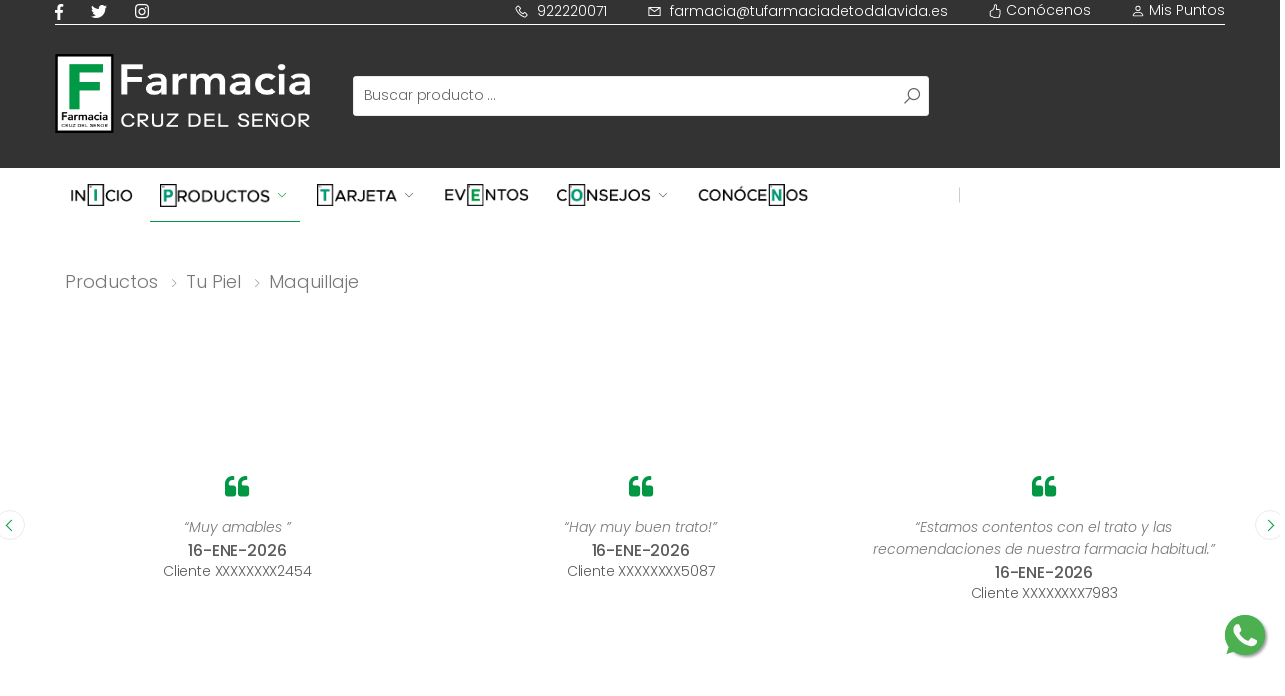

--- FILE ---
content_type: text/html
request_url: https://www.tufarmaciadetodalavida.es/producto/sensilis-mak-eyebrow-sculptor-01-blonde/p-359124264
body_size: 54895
content:
<!DOCTYPE html><html lang='es'><!-- molla/index-1.html  22 Nov 2019 09:55:06 GMT --><head><meta charset='UTF-8'><meta http-equiv='X-UA-Compatible' content='IE=edge'><meta name='viewport' content='width=device-width, initial-scale=1, shrink-to-fit=no'><title>Farmacia Cruz del Señor</title><meta name='description' content='Farmacia Cruz del Señor - Tu farmacia de toda la vida Acompañarte y cuidarte es nuestra principal motivación.'><meta name='author' content='p-themes'><!-- Favicon --><link rel='apple-touch-icon' sizes='180x180' href='https://www.imhfarma.es/proquality/images/Farmacias/LogoCuadrado10011678bc248d29ca417a7da67869c9456d4a9f45fd99.png'><link rel='icon' type='image/png' sizes='32x32' href='https://www.imhfarma.es/proquality/images/Farmacias/LogoCuadrado10011678bc248d29ca417a7da67869c9456d4a9f45fd99.png'><link rel='icon' type='image/png' sizes='16x16' href='https://www.imhfarma.es/proquality/images/Farmacias/LogoCuadrado10011678bc248d29ca417a7da67869c9456d4a9f45fd99.png'><link rel='shortcut icon' href='https://www.tufarmaciadetodalavida.es/100116.ico'><meta name='application-name' content='Farmacia Cruz del Señor'><meta name='msapplication-TileColor' content='#cc9966'><meta name='theme-color' content='#333333'><link rel='stylesheet' href='https://www.tufarmaciadetodalavida.es/molla/assets/vendor/line-awesome/line-awesome/line-awesome/css/line-awesome.min.css'><!-- Plugins CSS File --><link rel='stylesheet' href='https://www.tufarmaciadetodalavida.es/molla/assets/css/bootstrap.min.css'><link rel='stylesheet' href='https://www.tufarmaciadetodalavida.es/molla/assets/css/plugins/owl-carousel/owl.carousel.css'><link rel='stylesheet' href='https://www.tufarmaciadetodalavida.es/molla/assets/css/plugins/magnific-popup/magnific-popup.css'><link rel='stylesheet' href='https://www.tufarmaciadetodalavida.es/molla/assets/css/plugins/jquery.countdown.css'><!-- Main CSS File --><link rel='stylesheet' href='https://www.tufarmaciadetodalavida.es/molla/assets/css/style.css'><link rel='stylesheet' href='https://www.tufarmaciadetodalavida.es/molla/assets/css/skins/skin-demo-19.css'><link rel='stylesheet' href='https://www.tufarmaciadetodalavida.es/molla/assets/css/demos/demo-19.css'><link rel='stylesheet' href='https://www.tufarmaciadetodalavida.es/molla/assets/owl_carrusel_propio/owl-promociones.carousel.min.css'><link rel='stylesheet' href='https://www.tufarmaciadetodalavida.es/molla/assets/owl_carrusel_propio/owl-destacados.carousel.min.css'><script src='https://www.tufarmaciadetodalavida.es/molla/assets/owl_carrusel_propio/jquery.min.js'></script><script src='https://www.tufarmaciadetodalavida.es/molla/assets/owl_carrusel_propio/owl.carousel.js'></script><script src='https://www.tufarmaciadetodalavida.es/cookies/cookieconsent.js'></script><script defer src='https://www.tufarmaciadetodalavida.es/cookies/app.js'></script><script src='https://cdn.onesignal.com/sdks/OneSignalSDK.js' async=''></script><script>window.OneSignal = window.OneSignal || [];OneSignal.push(function() {OneSignal.init({appId: 'f2eb51e8-9062-4e60-a2cb-ce2ebc366dc2',safari_web_id: 'web.onesignal.auto.336e9d4c-289f-452d-8560-a451da',notifyButton: {enable: true,},});});</script><style>.floatwhatsapp{position:fixed;width:40px;height:40px;bottom:65px;right:15px;background-color:#25d366;color:#FFF;border-radius:22px;text-align:center;font-size:24px;box-shadow:2px 2px 3px #999;z-index:100;}.my-floatwhatsapp{margin-top:0px;margin-left:0px;}</style><a href='https://api.whatsapp.com/send?phone=+34687330696&text=' class='floatwhatsapp' target='_blank'><img src='https://www.tufarmaciadetodalavida.es/molla/assets/images/whatsapp.svg' alt=Whatsapp'></a><!-- Global site tag (gtag.js) - Google Analytics --><script async src='https://www.googletagmanager.com/gtag/js?id=G-22SN4B21LV'></script><script>window.dataLayer = window.dataLayer || [];function gtag(){dataLayer.push(arguments);}gtag('js', new Date());gtag('config', 'G-22SN4B21LV');</script></head><body><script data-cfasync='false' type='text/javascript' src='https://app.ecwid.com/script.js?34340113&data_platform=code' charset='utf-8'></script><div class='page-wrapper'><header class='header header-intro-clearance header-3'><div class='header-top'><div class='container'><div class='header-left'><div class='social-icons social-icons-color'><a href='https://www.facebook.com/FarmaciaCruzdelSenor/' class='social-icon social-facebook' target='_blank' title='Facebook'><i class='icon-facebook-f'></i></a><a href='https://twitter.com/FarCruzDelSenor' class='social-icon social-twitter' target='_blank' title='Twitter'><i class='icon-twitter'></i></a><a href='https://www.instagram.com/tufarmaciadetodalavida?igsh=MXg5ajIycnVneWR4bQ==' class='social-icon' target='_blank' title='Instagram'><i class='icon-instagram'></i></a></div><!-- End .soial-icons --></div><!-- End .header-left --><div class='header-right'><ul class='top-menu'><li><a href='#'>Opciones</a><ul><li><a href='tel:922220071'><i class='icon-phone'></i> 922220071</a></li><li><a href='mailto:farmacia@tufarmaciadetodalavida.es'><i class='icon-envelope'></i> farmacia@tufarmaciadetodalavida.es</a></li><li><a href='https://www.tufarmaciadetodalavida.es/?seccion=9'><svg width='1em' height='1em' viewBox='0 0 16 16' class='bi bi-hand-thumbs-up' fill='currentColor' xmlns='http://www.w3.org/2000/svg'><path fill-rule='evenodd' d='M6.956 1.745C7.021.81 7.908.087 8.864.325l.261.066c.463.116.874.456 1.012.965.22.816.533 2.511.062 4.51a9.84 9.84 0 0 1 .443-.051c.713-.065 1.669-.072 2.516.21.518.173.994.681 1.2 1.273.184.532.16 1.162-.234 1.733.058.119.103.242.138.363.077.27.113.567.113.856 0 .289-.036.586-.113.856-.039.135-.09.273-.16.404.169.387.107.819-.003 1.148a3.163 3.163 0 0 1-.488.901c.054.152.076.312.076.465 0 .305-.089.625-.253.912C13.1 15.522 12.437 16 11.5 16v-1c.563 0 .901-.272 1.066-.56a.865.865 0 0 0 .121-.416c0-.12-.035-.165-.04-.17l-.354-.354.353-.354c.202-.201.407-.511.505-.804.104-.312.043-.441-.005-.488l-.353-.354.353-.354c.043-.042.105-.14.154-.315.048-.167.075-.37.075-.581 0-.211-.027-.414-.075-.581-.05-.174-.111-.273-.154-.315L12.793 9l.353-.354c.353-.352.373-.713.267-1.02-.122-.35-.396-.593-.571-.652-.653-.217-1.447-.224-2.11-.164a8.907 8.907 0 0 0-1.094.171l-.014.003-.003.001a.5.5 0 0 1-.595-.643 8.34 8.34 0 0 0 .145-4.726c-.03-.111-.128-.215-.288-.255l-.262-.065c-.306-.077-.642.156-.667.518-.075 1.082-.239 2.15-.482 2.85-.174.502-.603 1.268-1.238 1.977-.637.712-1.519 1.41-2.614 1.708-.394.108-.62.396-.62.65v4.002c0 .26.22.515.553.55 1.293.137 1.936.53 2.491.868l.04.025c.27.164.495.296.776.393.277.095.63.163 1.14.163h3.5v1H8c-.605 0-1.07-.081-1.466-.218a4.82 4.82 0 0 1-.97-.484l-.048-.03c-.504-.307-.999-.609-2.068-.722C2.682 14.464 2 13.846 2 13V9c0-.85.685-1.432 1.357-1.615.849-.232 1.574-.787 2.132-1.41.56-.627.914-1.28 1.039-1.639.199-.575.356-1.539.428-2.59z'/></svg>&nbsp;Conócenos</a></li><li><a href='https://www.tufarmaciadetodalavida.es/login/' title='Identificación de clientes'><svg width='1em' height='1em' viewBox='0 0 16 16' class='bi bi-person' fill='currentColor' xmlns='http://www.w3.org/2000/svg'><path fill-rule='evenodd' d='M13 14s1 0 1-1-1-4-6-4-6 3-6 4 1 1 1 1h10zm-9.995-.944v-.002.002zM3.022 13h9.956a.274.274 0 0 0 .014-.002l.008-.002c-.001-.246-.154-.986-.832-1.664C11.516 10.68 10.289 10 8 10c-2.29 0-3.516.68-4.168 1.332-.678.678-.83 1.418-.832 1.664a1.05 1.05 0 0 0 .022.004zm9.974.056v-.002.002zM8 7a2 2 0 1 0 0-4 2 2 0 0 0 0 4zm3-2a3 3 0 1 1-6 0 3 3 0 0 1 6 0z'/></svg>&nbsp;Mis Puntos</a></li></ul></li></ul><!-- End .top-menu --></div><!-- End .header-right --></div></div><div class='header-middle'><div class='container'><div class='header-left'><button class='mobile-menu-toggler'><span class='sr-only'>Menú Principal</span><i class='icon-bars'></i></button><a href='https://www.tufarmaciadetodalavida.es/' class='logo'><img src='https://www.tufarmaciadetodalavida.es/molla/assets/images/logo.png' alt='Farmacia Cruz del Señor' height='25'></a></div><!-- End .header-left --><div class='header-center'><div class='header-search header-search-extended header-search-visible header-search-no-radius d-none d-lg-block'><a href='#' class='search-toggle' role='button'><i class='icon-search'></i></a><form action='https://www.tufarmaciadetodalavida.es/busqueda/' method='get'><input name='store-page' type='hidden' value='search' /><input name='sort' type='hidden' value='nameAsc' /><div class='header-search-wrapper search-wrapper-wide'><input type='text' class='form-control' name='keyword' id='keywordTop' autocomplete='off' value='' placeholder='Buscar producto ...' required><button class='btn btn-primary' type='submit'><i class='icon-search'></i></button></div><!-- End .header-search-wrapper --></form></div><!-- End .header-search --></div><div class='header-right'><div class='header-dropdown-link'><div class='account'></div></div></div></div><!-- End .container --></div><!-- End .header-middle --><div class='header-bottom'><div class='container'><div class='header-center'><nav class='main-nav'><ul class='menu sf-arrows'><li><a href='https://www.tufarmaciadetodalavida.es/'><img src='https://www.tufarmaciadetodalavida.es/molla/assets/images/Inicio.png' style='min-width:63px;' alt='Inicio'></a></li><li class='active'><a href='https://www.tufarmaciadetodalavida.es/tienda' class='sf-with-ul'><img src='https://www.tufarmaciadetodalavida.es/molla/assets/images/Productos.png' style='min-width:110px;' alt='Productos'></a><div class='megamenu megamenu-productos'><div class='row no-gutters'><div class='col-md-3'><div class='menu-col'><ul><li><a href='https://www.tufarmaciadetodalavida.es/producto/nuestras-marcas/c-56988259'><strong style='font-size: 1.7rem;color:#009844'>Nuestras Marcas</strong></a></li><li>&nbsp;</li></ul><ul><li><a href='https://www.tufarmaciadetodalavida.es/producto/bebe/c-59348002'><strong style='font-size: 1.5rem;'>Bebé</strong></a></li><li><a href='https://www.tufarmaciadetodalavida.es/producto/alimentacion/c-59331009'>Alimentación</a></li><li><a href='https://www.tufarmaciadetodalavida.es/producto/panal/c-59337004'>Pañal</a></li><li><a href='https://www.tufarmaciadetodalavida.es/producto/colonias/c-59349005'>Colonias</a></li><li><a href='https://www.tufarmaciadetodalavida.es/producto/complementos/c-59351003'>Complementos</a></li><li><a href='https://www.tufarmaciadetodalavida.es/producto/hidratacion/c-59349011'>Hidratación</a></li><li><a href='https://www.tufarmaciadetodalavida.es/producto/dental/c-59331015'>Dental</a></li><li><a href='https://www.tufarmaciadetodalavida.es/producto/higiene/c-59331017'>Higiene</a></li><li><a href='https://www.tufarmaciadetodalavida.es/producto/biberones-y-tetinas/c-59331018'>Biberones y tetinas</a></li><li><a href='https://www.tufarmaciadetodalavida.es/producto/chupetes/c-59337013'>Chupetes</a></li><li><a href='https://www.tufarmaciadetodalavida.es/producto/proteccion-solar-pedriatrica/c-59349017'>Protección solar pedriátrica</a></li><li>----------</li></ul><ul><li><a href='https://www.tufarmaciadetodalavida.es/producto/mamas/c-56978264'><strong style='font-size: 1.5rem;'>Mamás</strong></a></li><li><a href='https://www.tufarmaciadetodalavida.es/producto/antiestrias/c-59349033'>Antiestrías</a></li><li><a href='https://www.tufarmaciadetodalavida.es/producto/cuidados-mamas/c-56988240'>Cuidados Mamás</a></li><li><a href='https://www.tufarmaciadetodalavida.es/producto/postparto/c-56979280'>Postparto</a></li><li><a href='https://www.tufarmaciadetodalavida.es/producto/suplementos-alimenticios/c-59421012'>Suplementos alimenticios</a></li><li><a href='https://www.tufarmaciadetodalavida.es/producto/test-de-embarazo-y-fertilidad/c-59422015'>Test de embarazo y fertilidad</a></li><li>----------</li></ul><ul><li><a href='https://www.tufarmaciadetodalavida.es/producto/infantil/c-112536008'><strong style='font-size: 1.5rem;'>Infantil</strong></a></li><li><a href='https://www.tufarmaciadetodalavida.es/producto/higiene/c-112540261'>Higiene</a></li><li><a href='https://www.tufarmaciadetodalavida.es/producto/dental/c-112537757'>Dental</a></li><li><a href='https://www.tufarmaciadetodalavida.es/producto/solar/c-112540007'>Solar</a></li><li><a href='https://www.tufarmaciadetodalavida.es/producto/suplementacion/c-112536009'>Suplementación</a></li><li><a href='https://www.tufarmaciadetodalavida.es/producto/antipiojos/c-128815275'>Antipiojos</a></li><li>----------</li></ul></div></div><div class='col-md-3'><div class='menu-col'><ul><li><a href='https://www.tufarmaciadetodalavida.es/producto/tu-piel/c-56978260'><strong style='font-size: 1.5rem;'>Tu piel</strong></a></li><li><a href='https://www.tufarmaciadetodalavida.es/producto/facial/c-56988232'>Facial</a></li><li><a href='https://www.tufarmaciadetodalavida.es/producto/maquillaje/c-56970210'>Maquillaje</a></li><li><a href='https://www.tufarmaciadetodalavida.es/producto/corporal/c-56988233'>Corporal</a></li><li><a href='https://www.tufarmaciadetodalavida.es/producto/labios/c-56988238'>Labios</a></li><li><a href='https://www.tufarmaciadetodalavida.es/producto/capilar/c-56979277'>Capilar</a></li><li><a href='https://www.tufarmaciadetodalavida.es/producto/higiene-intima/c-113628502'>Higiene íntima</a></li><li><a href='https://www.tufarmaciadetodalavida.es/producto/manos-pies-y-unas/c-56970211'>Manos, pies y uñas</a></li><li><a href='https://www.tufarmaciadetodalavida.es/producto/solar/c-56979278'>Solar</a></li><li>----------</li></ul><ul><li><a href='https://www.tufarmaciadetodalavida.es/producto/tu-boca/c-59421217'><strong style='font-size: 1.5rem;'>Tu boca</strong></a></li><li><a href='https://www.tufarmaciadetodalavida.es/producto/irrigadores-y-cepillos-electricos/c-59421231'>Irrigadores y cepillos eléctricos</a></li><li><a href='https://www.tufarmaciadetodalavida.es/producto/cepillos-manuales-e-interdentales/c-59416512'>Cepillos manuales e interdentales</a></li><li><a href='https://www.tufarmaciadetodalavida.es/producto/colutorios/c-59422723'>Colutorios</a></li><li><a href='https://www.tufarmaciadetodalavida.es/producto/pastas-dentrificas/c-59416746'>Pastas dentríficas</a></li><li><a href='https://www.tufarmaciadetodalavida.es/producto/hilos-dentales/c-59421696'>Hilos dentales</a></li><li><a href='https://www.tufarmaciadetodalavida.es/producto/tratamientos-especificos-yo-blanqueadores/c-59421698'>Tratamientos específicos y/o blanqueadores</a></li><li><a href='https://www.tufarmaciadetodalavida.es/producto/recambios-y-otros/c-59421699'>Recambios y otros</a></li><li><a href='https://www.tufarmaciadetodalavida.es/producto/protesis-bucal/c-63337229'>Prótesis bucal</a></li><li>----------</li></ul><ul><li><a href='https://www.tufarmaciadetodalavida.es/producto/tus-ojos/c-56979283'><strong style='font-size: 1.5rem;'>Tus ojos</strong></a></li><li><a href='https://www.tufarmaciadetodalavida.es/producto/hidratacion-ocular/c-56978271'>Hidratación ocular</a></li><li><a href='https://www.tufarmaciadetodalavida.es/producto/higiene-ocular/c-56978272'>Higiene ocular</a></li><li><a href='https://www.tufarmaciadetodalavida.es/producto/nutricion-ocular/c-59422740'>Nutrición ocular</a></li><li>----------</li></ul></div></div><div class='col-md-3'><div class='menu-col'><ul><li><a href='https://www.tufarmaciadetodalavida.es/producto/compl-alimenticios/c-59538194'><strong style='font-size: 1.5rem;'>Compl. alimenticios</strong></a></li><li><a href='https://www.tufarmaciadetodalavida.es/producto/control-de-peso/c-59564002'>Control de peso</a></li><li><a href='https://www.tufarmaciadetodalavida.es/producto/condimentosinfusiones/c-59564003'>Condimentos/infusiones</a></li><li><a href='https://www.tufarmaciadetodalavida.es/producto/suplementacion/c-59569001'>Suplementación</a></li><li><a href='https://www.tufarmaciadetodalavida.es/producto/superalimentos/c-59570001'>Superalimentos</a></li><li><a href='https://www.tufarmaciadetodalavida.es/producto/bienestar-intimo/c-128320256'>Bienestar íntimo</a></li><li><a href='https://www.tufarmaciadetodalavida.es/producto/alimentacion-deportiva/c-59570002'>Alimentación deportiva</a></li><li><a href='https://www.tufarmaciadetodalavida.es/producto/transito-intestinal/c-128350776'>Tránsito intestinal</a></li><li><a href='https://www.tufarmaciadetodalavida.es/producto/probioticos/c-59573001'>Probióticos</a></li><li><a href='https://www.tufarmaciadetodalavida.es/producto/alimentacion-adulta/c-128320010'>Alimentación adulta</a></li><li><a href='https://www.tufarmaciadetodalavida.es/producto/salud-del-corazon/c-128339004'>Salud del corazón</a></li><li><a href='https://www.tufarmaciadetodalavida.es/producto/musculos-huesos-y-articulaciones/c-128350769'>Músculos, huesos y articulaciones</a></li><li><a href='https://www.tufarmaciadetodalavida.es/producto/menopausia/c-128355768'>Menopausia</a></li><li>----------</li></ul><ul><li><a href='https://www.tufarmaciadetodalavida.es/producto/botiquin-y-sindromes-menores/c-56988247'><strong style='font-size: 1.5rem;'>Botiquín y síndromes menores</strong></a></li><li><a href='https://www.tufarmaciadetodalavida.es/producto/basicos-para-curas/c-56970215'>Básicos para curas</a></li><li><a href='https://www.tufarmaciadetodalavida.es/producto/trastornos-del-sueno/c-60436689'>Trastornos del sueño</a></li><li><a href='https://www.tufarmaciadetodalavida.es/producto/repelentes/c-56988248'>Repelentes</a></li><li><a href='https://www.tufarmaciadetodalavida.es/producto/dolor-y-malestar/c-134665829'>Dolor y malestar</a></li><li><a href='https://www.tufarmaciadetodalavida.es/producto/cuidado-de-los-oidos/c-56979285'>Cuidado de los oídos</a></li><li><a href='https://www.tufarmaciadetodalavida.es/producto/higiene-nasal/c-59526274'>Higiene nasal</a></li><li><a href='https://www.tufarmaciadetodalavida.es/producto/tos-y-garganta/c-59562009'>Tos y garganta</a></li><li><a href='https://www.tufarmaciadetodalavida.es/producto/hemorroides-y-varices/c-59526275'>Hemorroides y varices</a></li><li><a href='https://www.tufarmaciadetodalavida.es/producto/menstruacion/c-59540200'>Menstruación</a></li><li><a href='https://www.tufarmaciadetodalavida.es/producto/incontinencia/c-59564001'>Incontinencia</a></li><li><a href='https://www.tufarmaciadetodalavida.es/producto/piernas-cansadas/c-59573003'>Piernas cansadas</a></li><li><a href='https://www.tufarmaciadetodalavida.es/producto/anti-verrugas/c-59554012'>Anti-verrugas</a></li><li><a href='https://www.tufarmaciadetodalavida.es/producto/test/c-59569003'>Test</a></li><li>----------</li></ul></div></div><div class='col-md-3'><div class='menu-col'><ul><li><a href='https://www.tufarmaciadetodalavida.es/producto/ortopedia/c-56970222'><strong style='font-size: 1.5rem;'>Ortopedia</strong></a></li><li><a href='https://www.tufarmaciadetodalavida.es/producto/hogar/c-56978281'>Hogar</a></li><li><a href='https://www.tufarmaciadetodalavida.es/producto/movilidad-/c-117426762'>Movilidad </a></li><li><a href='https://www.tufarmaciadetodalavida.es/producto/ortesis-de-miembro-superior/c-56978284'>Ortesis de miembro Superior</a></li><li><a href='https://www.tufarmaciadetodalavida.es/producto/ortesis-de-tronco/c-117405018'>Ortesis de tronco</a></li><li><a href='https://www.tufarmaciadetodalavida.es/producto/ortesis-de-miembro-inferior/c-117405262'>Ortesis de miembro Inferior</a></li><li><a href='https://www.tufarmaciadetodalavida.es/producto/medidores-y-nebulizadores/c-56979296'>Medidores y Nebulizadores</a></li><li><a href='https://www.tufarmaciadetodalavida.es/producto/medias-de-compresion/c-56979298'>Medias de compresión</a></li><li><a href='https://www.tufarmaciadetodalavida.es/producto/plantillas/c-56979301'>Plantillas</a></li><li><a href='https://www.tufarmaciadetodalavida.es/producto/calzado/c-113018753'>Calzado</a></li><li>----------</li></ul><ul><li><a href='https://www.tufarmaciadetodalavida.es/producto/ideas-para-regalar/c-56978289'><strong style='font-size: 1.5rem;'>Ideas para regalar</strong></a></li><li><a href='https://www.tufarmaciadetodalavida.es/producto/promociones/c-56970230'>Promociones</a></li><li><a href='https://www.tufarmaciadetodalavida.es/producto/cestas-cosmeticas/c-56988258'>Cestas cosméticas</a></li><li><a href='https://www.tufarmaciadetodalavida.es/producto/cestas-para-bebes/c-56978290'>Cestas para bebés</a></li><li>----------</li></ul><ul><li><a href='https://www.tufarmaciadetodalavida.es/producto/salud-sexual/c-59570011'><strong style='font-size: 1.5rem;'>Salud sexual</strong></a></li><li><a href='https://www.tufarmaciadetodalavida.es/producto/preservativos-/c-59569319'>Preservativos </a></li><li><a href='https://www.tufarmaciadetodalavida.es/producto/estimuladores/c-59570305'>Estimuladores</a></li><li><a href='https://www.tufarmaciadetodalavida.es/producto/lubricantes/c-59570307'>Lubricantes</a></li><li>----------</li></ul></div></div></div></div></li> <li class=''><a href='#' class='sf-with-ul'><img src='https://www.tufarmaciadetodalavida.es/molla/assets/images/Tarjeta.png' style='min-width:80px;' alt='Tarjeta de Descuento'></a><div class='megamenu megamenu-sm'><div class='row no-gutters'><div class='col-md-6'><div class='menu-col'><ul><li><a href='https://www.tufarmaciadetodalavida.es/login/?seccion=35'>Mis Puntos</a></li><li><a href='https://www.tufarmaciadetodalavida.es/login/?seccion=36'>Descuentos</a></li><li><a href='https://www.tufarmaciadetodalavida.es/login/?seccion=37'>Mis Compras</a></li><li><a href='https://www.tufarmaciadetodalavida.es/login/?seccion=38'>Perfil</a></li></ul></div></div><div class='col-md-6'><div class='banner banner-overlay'><img src='https://www.tufarmaciadetodalavida.es/molla/assets/images/tarjetadescuentomenu.jpg' alt='Tarjeta Descuento'></div><!-- End .banner --></div></div></div></li><li class=''><a href='https://www.tufarmaciadetodalavida.es/login/?seccion=4'><img src='https://www.tufarmaciadetodalavida.es/molla/assets/images/Eventos.png' style='min-width:85px;' alt='Tarjeta de Descuento'></a></li> <li class=''><a href='#' class='sf-with-ul'><img src='https://www.tufarmaciadetodalavida.es/molla/assets/images/Consejos.png' style='min-width:95px;' alt='Consejos'></a><div class='megamenu megamenu-sm'><div class='row no-gutters'><div class='col-md-6'><div class='menu-col'><ul><li><a href='https://www.tufarmaciadetodalavida.es/?seccion=601'>Dietética y Nutrición</a></li><li><a href='https://www.tufarmaciadetodalavida.es/?seccion=602'>Dermocosmética</a></li><li><a href='https://www.tufarmaciadetodalavida.es/?seccion=603'>Cuidado del Bebé</a></li><li><a href='https://www.tufarmaciadetodalavida.es/?seccion=604'>Higiene bucal</a></li><li><a href='https://www.tufarmaciadetodalavida.es/?seccion=605'>Salud general</a></li><li><a href='https://www.tufarmaciadetodalavida.es/?seccion=606'>Deporte</a></li><li><a href='https://www.tufarmaciadetodalavida.es/?seccion=607'>Veterinaria</a></li><li><a href='https://www.tufarmaciadetodalavida.es/?seccion=608'>Embarazo</a></li></ul></div></div><div class='col-md-6'><div class='banner banner-overlay'><img src='https://www.tufarmaciadetodalavida.es/molla/assets/images/consejosmenu.jpg' alt='Consejos de la Farmacia'></div><!-- End .banner --></div></div></div></li><li class=''><a href='https://www.tufarmaciadetodalavida.es/?seccion=9'><img src='https://www.tufarmaciadetodalavida.es/molla/assets/images/Conocenos.png' style='min-width:110px;' alt='Conócenos'></a></li></ul><!-- End .menu --></nav><!-- End .main-nav --><button class='mobile-menu-toggler'><span class='sr-only'>Menú</span><i class='icon-bars'></i></button></div><!-- End .header-left --><div class='header-right'></div></div><!-- End .container --></div><!-- End .header-bottom --></header><!-- End .header --><main class='main'><br><div class='container'>	<div class='d-lg-none'><form action='https://www.tufarmaciadetodalavida.es/busqueda/' method='get' name='formulariopaginabusqueda'><input name='store-page' type='hidden' value='search' /><input name='sort' type='hidden' value='nameAsc' /><div class='input-group mb-3'><input type='text' class='form-control' name='keyword' id='keywordMovil' autocomplete='off' placeholder='Buscar producto ...' value='' required><div class='input-group-append'><button class='btn-primary' type='search' id='buscadorcuerpo' style='width:50px;'><i class='icon-search'></i></button></div></div></form></div></div><script>window.ec = window.ec || {};window.ec.config = window.ec.config || {};window.ec.config.storefrontUrls = window.ec.config.storefrontUrls || {};window.ec.config.storefrontUrls.cleanUrls = true;window.ec.config.storefrontUrls.queryBasedCleanUrls = true;</script><div class='ec-cart-widget' data-layout='SMALL_ICON_COUNTER' data-show-empty-cart='TRUE' data-icon='CART' data-fixed='TRUE' data-fixed-shape='PILL' data-fixed-position='TOP_RIGHT' data-horizontal-indent='35' data-vertical-indent='98' ></div><div><script data-cfasync='true' type='text/javascript' src='https://app.ecwid.com/script.js?34340113&data_platform=code' charset='utf-8'></script></div><div class='page-content'><div class='container'><nav aria-label='breadcrumb' class='breadcrumb-nav'><div class='container'><ol class='breadcrumb'><li class='breadcrumb-item'><a href='https://www.tufarmaciadetodalavida.es/tienda/'>Productos</a></li><li class='breadcrumb-item'><a href='https://www.tufarmaciadetodalavida.es/producto/tu-piel/c-56978260'>Tu piel</a></li><li class='breadcrumb-item'><a href='https://www.tufarmaciadetodalavida.es/producto/maquillaje/c-56970210'>Maquillaje</a></li></ol></div><!-- End .container --></nav><!-- End .breadcrumb-nav --><div id='my-store-359124264'></div><div><script data-cfasync='false' type='text/javascript' src='https://app.shopsettings.com/script.js?359124264&data_platform=code' charset='utf-8'></script><script type='text/javascript'> window.ec=window.ec||{}; window.ec.storefront=window.ec.storefront||{}; window.ec.storefront.enable_navigation=true;window.ec.storefront.product_details_layout='TWO_COLUMNS_SIDEBAR_ON_THE_RIGHT';window.ec.storefront.product_details_gallery_layout='SINGLE_IMAGE';window.ec.storefront.product_details_two_columns_with_right_sidebar_show_product_description_on_sidebar=true;window.ec.storefront.product_details_two_columns_with_left_sidebar_show_product_description_on_sidebar=false;window.ec.storefront.product_details_show_product_name=true;window.ec.storefront.product_details_show_breadcrumbs=true;window.ec.storefront.product_details_show_product_sku=true;window.ec.storefront.product_details_show_product_price=true;window.ec.storefront.product_details_show_in_stock_label=true;window.ec.storefront.product_details_show_number_of_items_in_stock=false;window.ec.storefront.product_details_show_qty=false;window.ec.storefront.product_details_show_wholesale_prices=true;window.ec.storefront.product_details_show_product_options=true;window.ec.storefront.product_details_show_product_description=true;window.ec.storefront.product_details_show_share_buttons=false;window.ec.storefront.product_details_position_product_name=100;window.ec.storefront.product_details_position_breadcrumbs=200;window.ec.storefront.product_details_position_product_sku=300;window.ec.storefront.product_details_position_product_price=undefined;window.ec.storefront.product_details_position_product_options=500;window.ec.storefront.product_details_position_buy_button=600;window.ec.storefront.product_details_position_wholesale_prices=700;window.ec.storefront.product_details_position_product_description=800;window.ec.storefront.product_details_position_share_buttons=900;window.ec.storefront.product_details_position_subtitle=400;window.ec.storefront.product_details_show_subtitle=false;xProductBrowser('categoriesPerRow=3','views=grid(20,3) list(60) table(60)','categoryView=grid','searchView=list','defaultProductId=359124264','id=my-store-359124264');</script></div></div></div></main><hr class='mt-5 mb-5'><div class='container'><div class='row'><div class='owl-carousel owl-theme owl-testimonials' data-toggle='owl' data-owl-options='{"nav": false, "dots": true,"margin": 20,"autoplay": true,"autoplayTimeout": 5000,"loop": true,"responsive": {"0": {"items":1},"768": {"items":2},"992": {"items":3},"1200": {"items":3,"nav": true}}}'><blockquote class='testimonial testimonial-icon text-center'><p>“Muy amables ”</p><cite>16-ENE-2026<span>Cliente XXXXXXXX2454</span></cite></blockquote><blockquote class='testimonial testimonial-icon text-center'><p>“Hay muy buen trato!”</p><cite>16-ENE-2026<span>Cliente XXXXXXXX5087</span></cite></blockquote><blockquote class='testimonial testimonial-icon text-center'><p>“Estamos contentos con el trato y las recomendaciones de nuestra farmacia habitual.”</p><cite>16-ENE-2026<span>Cliente XXXXXXXX7983</span></cite></blockquote><blockquote class='testimonial testimonial-icon text-center'><p>“Hola me pareció todo bienn?”</p><cite>16-ENE-2026<span>Cliente XXXXXXXX1442</span></cite></blockquote><blockquote class='testimonial testimonial-icon text-center'><p>“Vivo cerca y es mi farmacia favorita excelente personal buen trato humano a los mayores y muy bien surtida adelante chicos seguid asi”</p><cite>15-ENE-2026<span>Cliente XXXXXXXX6599</span></cite></blockquote><blockquote class='testimonial testimonial-icon text-center'><p>“Tienen un equipo de profesionales espectacular con un trato exquisito hacia los clientes. Mis felicitaciones por ellos. ”</p><cite>13-ENE-2026<span>Cliente XXXXXXXX2208</span></cite></blockquote><blockquote class='testimonial testimonial-icon text-center'><p>“Muchas gracias por el buen servicio prestado. El trato es muy amable y cordial.
Un cordial saludo.”</p><cite>15-ENE-2026<span>Cliente XXXXXXXX6575</span></cite></blockquote><blockquote class='testimonial testimonial-icon text-center'><p>“Muy satisfecha sigan así con sus clientes gracias por sus servicios ”</p><cite>08-ENE-2026<span>Cliente XXXXXXXX4528</span></cite></blockquote><blockquote class='testimonial testimonial-icon text-center'><p>“Muy buena atención. Y por mi parte nunca me han faltado medicamentos. Y si no lo tienen al día siguiente está seguro.”</p><cite>12-ENE-2026<span>Cliente XXXXXXXX7430</span></cite></blockquote><blockquote class='testimonial testimonial-icon text-center'><p>“Hola soy Nieves,, e hecho está encuesta tres veces , mi farmacia local es donde yo apuesto x ella y voy casi a Diario,,al hacer la encuesta me dice todo correcto lo s ganado pero a mí nadie me dice Nieves el Euro de descuento x satisfacción y entonces,, me descuentan con la tarjeta de Puntos, la voy a volver hacer y luego pregunto en su farmacia,  buen día ”</p><cite>29-DIC-2025<span>Cliente XXXXXXXX6009</span></cite></blockquote></div></div></div><footer class='footer footer-2'><div class='icon-boxes-container'><div class='container'><div class='row'><div class='col-sm-4 col-lg-4'><div class='icon-box icon-box-side'><span class='icon-box-icon text-dark'><i class='icon-rocket'></i></span><div class='icon-box-content'><h3 class='icon-box-title'>Entrega gratuita</h3><!-- End .icon-box-title --><p>pedidos de 30€ o más</p></div><!-- End .icon-box-content --></div><!-- End .icon-box --></div><div class='col-sm-4 col-lg-4'><div class='icon-box icon-box-side'><span class='icon-box-icon text-dark'><i class='icon-rotate-left'></i></span><div class='icon-box-content'><h3 class='icon-box-title'>Devolución gratuita</h3><!-- End .icon-box-title --><p>dentro de los 30 días</p></div><!-- End .icon-box-content --></div><!-- End .icon-box --></div><div class='col-sm-4 col-lg-4'><div class='icon-box icon-box-side'><span class='icon-box-icon text-dark'><i class='icon-life-ring'></i></span><div class='icon-box-content'><h3 class='icon-box-title'>Estamos para ayudarte</h3><!-- End .icon-box-title --><p>Múltiples servicios</p></div><!-- End .icon-box-content --></div><!-- End .icon-box --></div></div><!-- End .row --></div><!-- End .container --></div><!-- End .icon-boxes-container --><div class='footer-middle'><div class='container'><div class='row'><div class='col-sm-12 col-lg-3'><div class='widget widget-about'><img src='https://www.tufarmaciadetodalavida.es/molla/assets/images/logo.png' class='footer-logo' alt='Farmacia Cruz del Señor Logo' width='280'><div class='social-icons'><a href='https://www.facebook.com/FarmaciaCruzdelSenor/' class='social-icon' target='_blank' title='Facebook'><i class='icon-facebook-f'></i></a><a href='https://twitter.com/FarCruzDelSenor' class='social-icon' target='_blank' title='Twitter'><i class='icon-twitter'></i></a><a href='https://www.instagram.com/tufarmaciadetodalavida?igsh=MXg5ajIycnVneWR4bQ==' class='social-icon' target='_blank' title='Instagram'><i class='icon-instagram'></i></a><a href='https://api.whatsapp.com/send?phone=34687330696' class='social-icon' target='_blank' title='Whatsapp'><i class='icon-whatsapp'></i></a></div><!-- End .soial-icons --><div class='widget-about-info'><div class='row'><div class='col-sm-12 col-md-12'><span class='widget-about-title'>¿Tiene alguna pregunta?</span><h3><a href='tel:922220071'>922220071</a></h3><h6><a href='mailto:farmacia@tufarmaciadetodalavida.es'>farmacia@tufarmaciadetodalavida.es</a></h6></div></div><!-- End .row --></div><!-- End .widget-about-info --></div><!-- End .widget about-widget --></div><!-- End .col-sm-12 col-lg-3 --><div class='col-sm-12 col-lg-5'><div class='widget'><a href='https://maps.google.es/maps?q=28.46518,-16.26995&num=1&t=m&z=19' class='social-icon' target='_blank' title='Como llegar a Farmacia Cruz del Señor'><i class='icon-map-marker'></i></a><h4><a href='https://maps.google.es/maps?q=28.46518,-16.26995&num=1&t=m&z=19'>Farmacia Cruz del Señor</a></h4><h6><a href='https://maps.google.es/maps?q=28.46518,-16.26995&num=1&t=m&z=19'>AVENIDA ISLAS CANARIAS, 134</a></h6><h6><a href='https://maps.google.es/maps?q=28.46518,-16.26995&num=1&t=m&z=19'>38007 SANTA CRUZ DE TENERIFE</a></h6><h6><a href='https://maps.google.es/maps?q=28.46518,-16.26995&num=1&t=m&z=19'>SANTA CRUZ DE TENERIFE </a></h6></div></div><div class='col-sm-12 col-lg-4'><div class='widget'><h5 style='color:#D8D9DE;'>Descárgate nuestra app</h5><!-- End .widget-title --><ul class='widget-list'><li><a href='https://play.google.com/store/apps/details?id=tufarmaciadetodalavida.imhfarma' target='_blank'><img src='https://www.tufarmaciadetodalavida.es/molla/assets/images/DisponiblePlayStore.png' alt='App Farmacia Cruz del Señor Android' width='150'></a></li></ul><!-- End .widget-list --></div><!-- End .widget --><ul class='widget-list'><li><img src='https://www.tufarmaciadetodalavida.es/molla/assets/images/impulso.jpg' alt='Impulso FP DUAL' width='380'></li></ul></div></div><!-- End .row --></div><!-- End .container --></div><!-- End .footer-middle --><div class='footer-bottom'><div class='container'><p class='footer-copyright'>Copyright © 2026 Farmacia Cruz del Señor.</p><!-- End .footer-copyright --><ul class='footer-menu'><li><a href='https://www.tufarmaciadetodalavida.es/politicadeprivacidad/?IdTienda=9&IdTiendaSha=294A333C1F0D3ABB2CC8&Terminos=SI' target='terminos'>Términos y Condiciones</a></li><li><a href='https://www.tufarmaciadetodalavida.es/politicadeprivacidad/?IdTienda=9&IdTiendaSha=294A333C1F0D3ABB2CC8' target='terminos'>Política de Privacidad</a></li><li><a href='https://www.tufarmaciadetodalavida.es/sitemap.xml' target='sitemap'>SiteMap</a></li></ul><!-- End .footer-menu --></div><!-- End .container --></div><!-- End .footer-bottom --></footer><!-- End .footer --><style>.navbar {overflow: hidden;background-color: #222222;position: fixed;bottom: 0;width: 100%;}</style><style>hr {background-color: red;}</style><div class='navbar d-lg-none' style='z-index: 100;'><a href='https://www.tufarmaciadetodalavida.es/tienda/'><button type='button' class='btn btn-menufondo' style='min-width:50px;max-width:60px;min-height:50px;max-height:50px;'><table><tr><td><svg width='1.7em' height='1.7em' viewBox='0 0 16 16' class='bi bi-basket-fill' fill='currentColor' xmlns='http://www.w3.org/2000/svg'><path fill-rule='evenodd' d='M5.071 1.243a.5.5 0 0 1 .858.514L3.383 6h9.234L10.07 1.757a.5.5 0 1 1 .858-.514L13.783 6H15.5a.5.5 0 0 1 .5.5v2a.5.5 0 0 1-.5.5H15v5a2 2 0 0 1-2 2H3a2 2 0 0 1-2-2V9H.5a.5.5 0 0 1-.5-.5v-2A.5.5 0 0 1 .5 6h1.717L5.07 1.243zM3.5 10.5a.5.5 0 0 0-1 0v3a.5.5 0 0 0 1 0v-3zm2.5 0a.5.5 0 0 0-1 0v3a.5.5 0 0 0 1 0v-3zm2.5 0a.5.5 0 0 0-1 0v3a.5.5 0 0 0 1 0v-3zm2.5 0a.5.5 0 0 0-1 0v3a.5.5 0 0 0 1 0v-3zm2.5 0a.5.5 0 0 0-1 0v3a.5.5 0 0 0 1 0v-3z'/></svg></td></tr><tr><td style='font-size:11px'>Productos</td></tr></table></button></a><a href='https://www.tufarmaciadetodalavida.es/login/?seccion=35'><button type='button' class='btn btn-menufondo' style='min-width:50px;max-width:60px;min-height:50px;max-height:50px;'><table><tr><td><svg width='1.7em' height='1.7em' viewBox='0 0 16 16' class='bi bi-credit-card-fill' fill='currentColor' xmlns='http://www.w3.org/2000/svg'><path d='M0 4a2 2 0 0 1 2-2h12a2 2 0 0 1 2 2v1H0V4z'/><path fill-rule='evenodd' d='M0 7v5a2 2 0 0 0 2 2h12a2 2 0 0 0 2-2V7H0zm3 2a1 1 0 0 0-1 1v1a1 1 0 0 0 1 1h1a1 1 0 0 0 1-1v-1a1 1 0 0 0-1-1H3z'/></svg></td></tr><tr><td style='font-size:11px'>Tarjeta</td></tr></table></button></a><a href='https://www.tufarmaciadetodalavida.es/login/?seccion=4'><button type='button' class='btn btn-menufondo' style='min-width:50px;max-width:60px;min-height:50px;max-height:50px;'><table><tr><td><svg width='1.7em' height='1.7em' viewBox='0 0 16 16' class='bi bi-calendar-event-fill' fill='currentColor' xmlns='http://www.w3.org/2000/svg'><path fill-rule='evenodd' d='M4 .5a.5.5 0 0 0-1 0V1H2a2 2 0 0 0-2 2v1h16V3a2 2 0 0 0-2-2h-1V.5a.5.5 0 0 0-1 0V1H4V.5zM0 5h16v9a2 2 0 0 1-2 2H2a2 2 0 0 1-2-2V5zm12.5 2a.5.5 0 0 0-.5.5v1a.5.5 0 0 0 .5.5h1a.5.5 0 0 0 .5-.5v-1a.5.5 0 0 0-.5-.5h-1z'/></svg></td></tr><tr><td style='font-size:11px'>Eventos</td></tr></table></button></a><a href='https://www.tufarmaciadetodalavida.es/?seccion=9'><button type='button' class='btn btn-menufondo' style='min-width:50px;max-width:60px;min-height:50px;max-height:50px;'><table><tr><td><svg width='1.7em' height='1.7em' viewBox='0 0 16 16' class='bi bi-heart-fill' fill='currentColor' xmlns='http://www.w3.org/2000/svg'><path fill-rule='evenodd' d='M8 1.314C12.438-3.248 23.534 4.735 8 15-7.534 4.736 3.562-3.248 8 1.314z'/></svg></td></tr><tr><td style='font-size:11px'>Conócenos</td></tr></table></button></a></div></div><!-- End .page-wrapper --><button id='scroll-top' title='Volver arriba'><i class='icon-arrow-up'></i></button><!-- Mobile Menu --><div class='mobile-menu-overlay'></div><!-- End .mobil-menu-overlay --><div class='mobile-menu-container mobile-menu-light'><div class='mobile-menu-wrapper'><span class='mobile-menu-close'><i class='icon-close'></i></span><ul class='nav nav-pills-mobile nav-border-anim' role='tablist'><li class='nav-item'><a class='nav-link' id='mobile-menu-link' data-toggle='tab' href='#mobile-menu-tab' role='tab' aria-controls='mobile-menu-tab' aria-selected='true'>Menu</a></li><li class='nav-item'><a class='nav-link active' id='mobile-cats-link' data-toggle='tab' href='#mobile-cats-tab' role='tab' aria-controls='mobile-cats-tab' aria-selected='false'>Productos</a></li></ul><div class='tab-content'><div class='tab-pane fade' id='mobile-menu-tab' role='tabpanel' aria-labelledby='mobile-menu-link'><nav class='mobile-nav'><ul class='mobile-menu'><li class='active'><a href='https://www.tufarmaciadetodalavida.es/'>Inicio</a></li><li><a href='#'>Tarjeta Descuento</a><ul><li><a href='https://www.tufarmaciadetodalavida.es/login/?seccion=35'>Mis Puntos</a></li><li><a href='https://www.tufarmaciadetodalavida.es/login/?seccion=36'>Descuentos</a></li><li><a href='https://www.tufarmaciadetodalavida.es/login/?seccion=37'>Mis Compras</a></li><li><a href='https://www.tufarmaciadetodalavida.es/login/?seccion=38'>Perfil</a></li></ul></li><li><a href='https://www.tufarmaciadetodalavida.es/login/?seccion=4'>Eventos</a></li><li><a href='#'>Consejos</a><ul><li><a href='https://www.tufarmaciadetodalavida.es/?seccion=601'>Dietética y Nutrición</a></li><li><a href='https://www.tufarmaciadetodalavida.es/?seccion=602'>Dermocosmética</a></li><li><a href='https://www.tufarmaciadetodalavida.es/?seccion=603'>Cuidado del Bebé</a></li><li><a href='https://www.tufarmaciadetodalavida.es/?seccion=604'>Higiene bucal</a></li><li><a href='https://www.tufarmaciadetodalavida.es/?seccion=605'>Salud general</a></li><li><a href='https://www.tufarmaciadetodalavida.es/?seccion=606'>Deporte</a></li><li><a href='https://www.tufarmaciadetodalavida.es/?seccion=607'>Veterinaria</a></li><li><a href='https://www.tufarmaciadetodalavida.es/?seccion=608'>Embarazo</a></li></ul></li><li><a href='https://www.tufarmaciadetodalavida.es/?seccion=9'>Conócenos</a></li></ul></nav><!-- End .mobile-nav --></div><!-- .End .tab-pane --><div class='tab-pane fade show active' id='mobile-cats-tab' role='tabpanel' aria-labelledby='mobile-cats-link'><nav class='mobile-cats-nav'><ul class='mobile-cats-menu'><li><a class='mobile-cats-lead' href='https://www.tufarmaciadetodalavida.es/tienda/'>Todas las Categorías</a></li></ul><!-- End .mobile-cats-menu --></nav><ul class='mobile-menu'><li><a href='https://www.tufarmaciadetodalavida.es/producto/bebe/c-59348002'>Bebé</a><ul><li><a href='https://www.tufarmaciadetodalavida.es/producto/alimentacion/c-59331009'>Alimentación</a></li><li><a href='https://www.tufarmaciadetodalavida.es/producto/panal/c-59337004'>Pañal</a></li><li><a href='https://www.tufarmaciadetodalavida.es/producto/colonias/c-59349005'>Colonias</a></li><li><a href='https://www.tufarmaciadetodalavida.es/producto/complementos/c-59351003'>Complementos</a></li><li><a href='https://www.tufarmaciadetodalavida.es/producto/hidratacion/c-59349011'>Hidratación</a></li><li><a href='https://www.tufarmaciadetodalavida.es/producto/dental/c-59331015'>Dental</a></li><li><a href='https://www.tufarmaciadetodalavida.es/producto/higiene/c-59331017'>Higiene</a></li><li><a href='https://www.tufarmaciadetodalavida.es/producto/biberones-y-tetinas/c-59331018'>Biberones y tetinas</a></li><li><a href='https://www.tufarmaciadetodalavida.es/producto/chupetes/c-59337013'>Chupetes</a></li><li><a href='https://www.tufarmaciadetodalavida.es/producto/proteccion-solar-pedriatrica/c-59349017'>Protección solar pedriátrica</a></li></ul></li><li><a href='https://www.tufarmaciadetodalavida.es/producto/mamas/c-56978264'>Mamás</a><ul><li><a href='https://www.tufarmaciadetodalavida.es/producto/antiestrias/c-59349033'>Antiestrías</a></li><li><a href='https://www.tufarmaciadetodalavida.es/producto/cuidados-mamas/c-56988240'>Cuidados Mamás</a></li><li><a href='https://www.tufarmaciadetodalavida.es/producto/postparto/c-56979280'>Postparto</a></li><li><a href='https://www.tufarmaciadetodalavida.es/producto/suplementos-alimenticios/c-59421012'>Suplementos alimenticios</a></li><li><a href='https://www.tufarmaciadetodalavida.es/producto/test-de-embarazo-y-fertilidad/c-59422015'>Test de embarazo y fertilidad</a></li></ul></li><li><a href='https://www.tufarmaciadetodalavida.es/producto/infantil/c-112536008'>Infantil</a><ul><li><a href='https://www.tufarmaciadetodalavida.es/producto/higiene/c-112540261'>Higiene</a></li><li><a href='https://www.tufarmaciadetodalavida.es/producto/dental/c-112537757'>Dental</a></li><li><a href='https://www.tufarmaciadetodalavida.es/producto/solar/c-112540007'>Solar</a></li><li><a href='https://www.tufarmaciadetodalavida.es/producto/suplementacion/c-112536009'>Suplementación</a></li><li><a href='https://www.tufarmaciadetodalavida.es/producto/antipiojos/c-128815275'>Antipiojos</a></li></ul></li><li><a href='https://www.tufarmaciadetodalavida.es/producto/tu-piel/c-56978260'>Tu piel</a><ul><li><a href='https://www.tufarmaciadetodalavida.es/producto/facial/c-56988232'>Facial</a></li><li><a href='https://www.tufarmaciadetodalavida.es/producto/maquillaje/c-56970210'>Maquillaje</a></li><li><a href='https://www.tufarmaciadetodalavida.es/producto/corporal/c-56988233'>Corporal</a></li><li><a href='https://www.tufarmaciadetodalavida.es/producto/labios/c-56988238'>Labios</a></li><li><a href='https://www.tufarmaciadetodalavida.es/producto/capilar/c-56979277'>Capilar</a></li><li><a href='https://www.tufarmaciadetodalavida.es/producto/higiene-intima/c-113628502'>Higiene íntima</a></li><li><a href='https://www.tufarmaciadetodalavida.es/producto/manos-pies-y-unas/c-56970211'>Manos, pies y uñas</a></li><li><a href='https://www.tufarmaciadetodalavida.es/producto/solar/c-56979278'>Solar</a></li></ul></li><li><a href='https://www.tufarmaciadetodalavida.es/producto/aromaterapia/c-138246756'>Aromaterapia</a><ul><li><a href='https://www.tufarmaciadetodalavida.es/producto/aceites-esenciales/c-138251006'>Aceites esenciales</a></li><li><a href='https://www.tufarmaciadetodalavida.es/producto/macerados-y-aceites-vegetales/c-138246506'>Macerados y aceites Vegetales</a></li><li><a href='https://www.tufarmaciadetodalavida.es/producto/sinergias-de-difusion/c-138246758'>Sinergias de Difusión</a></li></ul></li><li><a href='https://www.tufarmaciadetodalavida.es/producto/tu-boca/c-59421217'>Tu boca</a><ul><li><a href='https://www.tufarmaciadetodalavida.es/producto/irrigadores-y-cepillos-electricos/c-59421231'>Irrigadores y cepillos eléctricos</a></li><li><a href='https://www.tufarmaciadetodalavida.es/producto/cepillos-manuales-e-interdentales/c-59416512'>Cepillos manuales e interdentales</a></li><li><a href='https://www.tufarmaciadetodalavida.es/producto/colutorios/c-59422723'>Colutorios</a></li><li><a href='https://www.tufarmaciadetodalavida.es/producto/pastas-dentrificas/c-59416746'>Pastas dentríficas</a></li><li><a href='https://www.tufarmaciadetodalavida.es/producto/hilos-dentales/c-59421696'>Hilos dentales</a></li><li><a href='https://www.tufarmaciadetodalavida.es/producto/tratamientos-especificos-yo-blanqueadores/c-59421698'>Tratamientos específicos y/o blanqueadores</a></li><li><a href='https://www.tufarmaciadetodalavida.es/producto/recambios-y-otros/c-59421699'>Recambios y otros</a></li><li><a href='https://www.tufarmaciadetodalavida.es/producto/protesis-bucal/c-63337229'>Prótesis bucal</a></li></ul></li><li><a href='https://www.tufarmaciadetodalavida.es/producto/tus-ojos/c-56979283'>Tus ojos</a><ul><li><a href='https://www.tufarmaciadetodalavida.es/producto/hidratacion-ocular/c-56978271'>Hidratación ocular</a></li><li><a href='https://www.tufarmaciadetodalavida.es/producto/higiene-ocular/c-56978272'>Higiene ocular</a></li><li><a href='https://www.tufarmaciadetodalavida.es/producto/nutricion-ocular/c-59422740'>Nutrición ocular</a></li></ul></li><li><a href='https://www.tufarmaciadetodalavida.es/producto/compl-alimenticios/c-59538194'>Compl. alimenticios</a><ul><li><a href='https://www.tufarmaciadetodalavida.es/producto/control-de-peso/c-59564002'>Control de peso</a></li><li><a href='https://www.tufarmaciadetodalavida.es/producto/condimentosinfusiones/c-59564003'>Condimentos/infusiones</a></li><li><a href='https://www.tufarmaciadetodalavida.es/producto/suplementacion/c-59569001'>Suplementación</a></li><li><a href='https://www.tufarmaciadetodalavida.es/producto/superalimentos/c-59570001'>Superalimentos</a></li><li><a href='https://www.tufarmaciadetodalavida.es/producto/bienestar-intimo/c-128320256'>Bienestar íntimo</a></li><li><a href='https://www.tufarmaciadetodalavida.es/producto/alimentacion-deportiva/c-59570002'>Alimentación deportiva</a></li><li><a href='https://www.tufarmaciadetodalavida.es/producto/transito-intestinal/c-128350776'>Tránsito intestinal</a></li><li><a href='https://www.tufarmaciadetodalavida.es/producto/probioticos/c-59573001'>Probióticos</a></li><li><a href='https://www.tufarmaciadetodalavida.es/producto/alimentacion-adulta/c-128320010'>Alimentación adulta</a></li><li><a href='https://www.tufarmaciadetodalavida.es/producto/salud-del-corazon/c-128339004'>Salud del corazón</a></li><li><a href='https://www.tufarmaciadetodalavida.es/producto/musculos-huesos-y-articulaciones/c-128350769'>Músculos, huesos y articulaciones</a></li><li><a href='https://www.tufarmaciadetodalavida.es/producto/menopausia/c-128355768'>Menopausia</a></li></ul></li><li><a href='https://www.tufarmaciadetodalavida.es/producto/botiquin-y-sindromes-menores/c-56988247'>Botiquín y síndromes menores</a><ul><li><a href='https://www.tufarmaciadetodalavida.es/producto/basicos-para-curas/c-56970215'>Básicos para curas</a></li><li><a href='https://www.tufarmaciadetodalavida.es/producto/trastornos-del-sueno/c-60436689'>Trastornos del sueño</a></li><li><a href='https://www.tufarmaciadetodalavida.es/producto/repelentes/c-56988248'>Repelentes</a></li><li><a href='https://www.tufarmaciadetodalavida.es/producto/dolor-y-malestar/c-134665829'>Dolor y malestar</a></li><li><a href='https://www.tufarmaciadetodalavida.es/producto/cuidado-de-los-oidos/c-56979285'>Cuidado de los oídos</a></li><li><a href='https://www.tufarmaciadetodalavida.es/producto/higiene-nasal/c-59526274'>Higiene nasal</a></li><li><a href='https://www.tufarmaciadetodalavida.es/producto/tos-y-garganta/c-59562009'>Tos y garganta</a></li><li><a href='https://www.tufarmaciadetodalavida.es/producto/hemorroides-y-varices/c-59526275'>Hemorroides y varices</a></li><li><a href='https://www.tufarmaciadetodalavida.es/producto/menstruacion/c-59540200'>Menstruación</a></li><li><a href='https://www.tufarmaciadetodalavida.es/producto/incontinencia/c-59564001'>Incontinencia</a></li><li><a href='https://www.tufarmaciadetodalavida.es/producto/piernas-cansadas/c-59573003'>Piernas cansadas</a></li><li><a href='https://www.tufarmaciadetodalavida.es/producto/anti-verrugas/c-59554012'>Anti-verrugas</a></li><li><a href='https://www.tufarmaciadetodalavida.es/producto/test/c-59569003'>Test</a></li></ul></li><li><a href='https://www.tufarmaciadetodalavida.es/producto/salud-sexual/c-59570011'>Salud sexual</a><ul><li><a href='https://www.tufarmaciadetodalavida.es/producto/preservativos-/c-59569319'>Preservativos </a></li><li><a href='https://www.tufarmaciadetodalavida.es/producto/estimuladores/c-59570305'>Estimuladores</a></li><li><a href='https://www.tufarmaciadetodalavida.es/producto/lubricantes/c-59570307'>Lubricantes</a></li></ul></li><li><a href='https://www.tufarmaciadetodalavida.es/producto/ortopedia/c-56970222'>Ortopedia</a><ul><li><a href='https://www.tufarmaciadetodalavida.es/producto/hogar/c-56978281'>Hogar</a></li><li><a href='https://www.tufarmaciadetodalavida.es/producto/movilidad-/c-117426762'>Movilidad </a></li><li><a href='https://www.tufarmaciadetodalavida.es/producto/ortesis-de-miembro-superior/c-56978284'>Ortesis de miembro Superior</a></li><li><a href='https://www.tufarmaciadetodalavida.es/producto/ortesis-de-tronco/c-117405018'>Ortesis de tronco</a></li><li><a href='https://www.tufarmaciadetodalavida.es/producto/ortesis-de-miembro-inferior/c-117405262'>Ortesis de miembro Inferior</a></li><li><a href='https://www.tufarmaciadetodalavida.es/producto/medidores-y-nebulizadores/c-56979296'>Medidores y Nebulizadores</a></li><li><a href='https://www.tufarmaciadetodalavida.es/producto/medias-de-compresion/c-56979298'>Medias de compresión</a></li><li><a href='https://www.tufarmaciadetodalavida.es/producto/plantillas/c-56979301'>Plantillas</a></li><li><a href='https://www.tufarmaciadetodalavida.es/producto/calzado/c-113018753'>Calzado</a></li></ul></li><li><a href='https://www.tufarmaciadetodalavida.es/producto/ideas-para-regalar/c-56978289'>Ideas para regalar</a><ul><li><a href='https://www.tufarmaciadetodalavida.es/producto/promociones/c-56970230'>Promociones</a></li><li><a href='https://www.tufarmaciadetodalavida.es/producto/cestas-cosmeticas/c-56988258'>Cestas cosméticas</a></li><li><a href='https://www.tufarmaciadetodalavida.es/producto/cestas-para-bebes/c-56978290'>Cestas para bebés</a></li></ul></li></nav><!-- End .mobile-nav --></div><!-- .End .tab-pane --></div><!-- End .tab-content --><div class='social-icons'><a href='https://www.facebook.com/FarmaciaCruzdelSenor/' class='social-icon' target='_blank' title='Facebook'><i class='icon-facebook-f'></i></a><a href='https://twitter.com/FarCruzDelSenor' class='social-icon' target='_blank' title='Twitter'><i class='icon-twitter'></i></a><a href='https://www.instagram.com/tufarmaciadetodalavida?igsh=MXg5ajIycnVneWR4bQ==' class='social-icon' target='_blank' title='Instagram'><i class='icon-instagram'></i></a><a href='https://api.whatsapp.com/send?phone=34687330696' class='social-icon' target='_blank' title='Whatsapp'><i class='icon-whatsapp'></i></a></div><!-- End .social-icons --></div><!-- End .mobile-menu-wrapper --></div><!-- End .mobile-menu-container --><script>Ecwid.init();</script><!-- Plugins JS File --><script src='https://www.tufarmaciadetodalavida.es/molla/assets/js/jquery.min.js'></script><script src='https://www.tufarmaciadetodalavida.es/molla/assets/js/bootstrap.bundle.min.js'></script><script src='https://www.tufarmaciadetodalavida.es/molla/assets/js/jquery.hoverIntent.min.js'></script><script src='https://www.tufarmaciadetodalavida.es/molla/assets/js/jquery.waypoints.min.js'></script><script src='https://www.tufarmaciadetodalavida.es/molla/assets/js/superfish.min.js'></script><script src='https://www.tufarmaciadetodalavida.es/molla/assets/js/owl.carousel.min.js'></script><script src='https://www.tufarmaciadetodalavida.es/molla/assets/js/bootstrap-input-spinner.js'></script><script src='https://www.tufarmaciadetodalavida.es/molla/assets/js/jquery.plugin.min.js'></script><script src='https://www.tufarmaciadetodalavida.es/molla/assets/js/jquery.magnific-popup.min.js'></script><script src='https://www.tufarmaciadetodalavida.es/molla/assets/js/jquery.countdown.min.js'></script><!-- Main JS File --><script src='https://www.tufarmaciadetodalavida.es/molla/assets/js/main.js'></script><script src='https://www.tufarmaciadetodalavida.es/molla/assets/js/demos/demo-19.js'></script><script src='https://cdnjs.cloudflare.com/ajax/libs/jqueryui/1.12.1/jquery-ui.js'></script><link rel='stylesheet' href='https://cdnjs.cloudflare.com/ajax/libs/jqueryui/1.12.1/jquery-ui.css'><style type='text/css'>.ui-autocomplete-row{padding:2px;background-color: #ffffff;border-bottom:1px solid #ccc;}.ui-autocomplete-row:hover{background-color: #ddd;}</style><script>$(document).ready(function(){$('#keywordTop').autocomplete({source: "https://www.tufarmaciadetodalavida.es/suggest.asp",minLength: 1,select: function(event, ui){$('#keywordTop').val(ui.item.value);}}).data('ui-autocomplete')._renderItem = function(ul, item){return $("<li class='ui-autocomplete-row'></li>").data("item.autocomplete", item).append(item.label).appendTo(ul);};});</script><script>$(document).ready(function(){$('#keywordMovil').autocomplete({source: "https://www.tufarmaciadetodalavida.es/suggest.asp",minLength: 1,select: function(event, ui){$('#keywordMovil').val(ui.item.value);}}).data('ui-autocomplete')._renderItem = function(ul, item){return $("<li class='ui-autocomplete-row'></li>").data("item.autocomplete", item).append(item.label).appendTo(ul);};});</script></body></html>